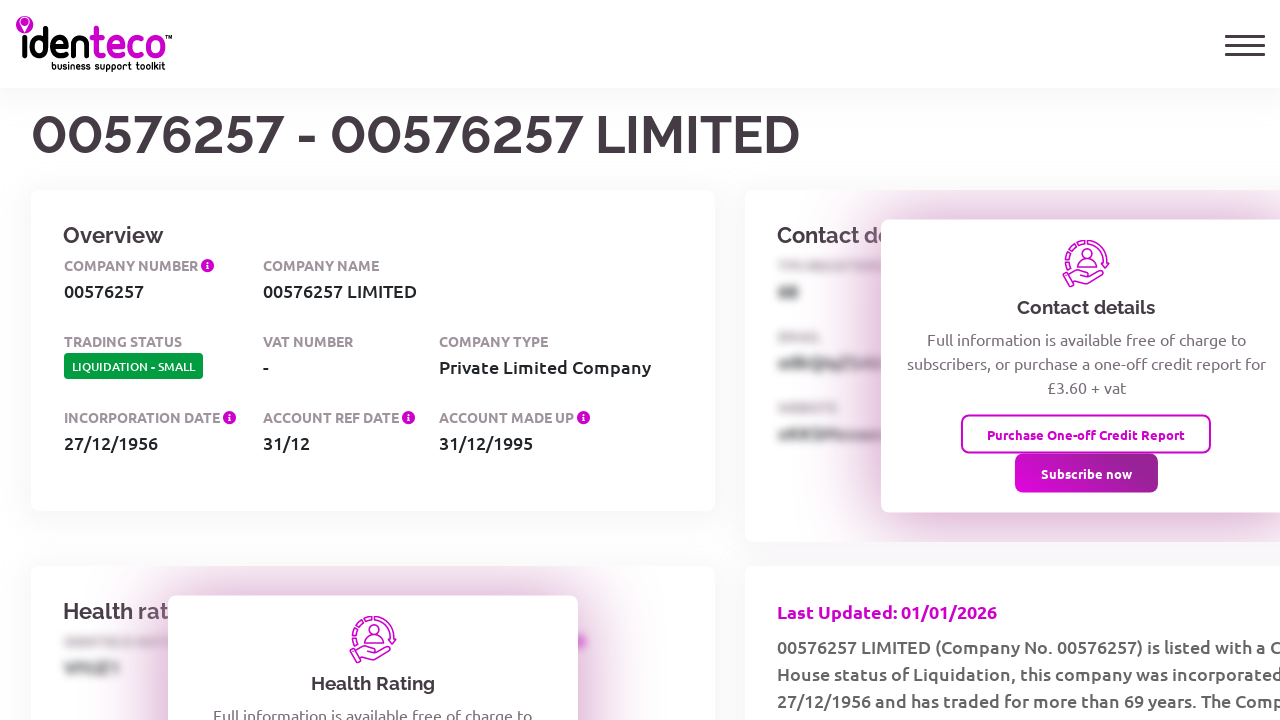

--- FILE ---
content_type: text/html
request_url: https://www.identeco.co.uk/search/company/00576257/00576257_LIMITED
body_size: 2570
content:
<!DOCTYPE html>
<html lang="en">
<head>
	<meta charset="UTF-8">
	<meta name="viewport" content="width=device-width, initial-scale=1.0">
	<meta http-equiv="X-UA-Compatible" content="ie=edge">


	<title>00576257 LIMITED - identeco Company Reports</title>
	<meta name="description" content="identeco information on 00576257 LIMITED - 00576257">
	<link rel="canonical" href="https://www.identeco.co.uk/search/company/00576257/00576257_LIMITED" />

	<script>
 dataLayer = [];
	</script>

	<script src="/third-party/jquery.3.7.1/jquery-3.7.1.min.js"></script>










	<link rel="stylesheet" href="/css/company-index.css?v=20240328"/>
	<script src="/js/company-index.js?v=20251218"></script>

	<script>(function(w,d,s,l,i){w[l]=w[l]||[];w[l].push({'gtm.start':
 new Date().getTime(),event:'gtm.js'});var f=d.getElementsByTagName(s)[0],
 j=d.createElement(s),dl=l!='dataLayer'?'&l='+l:'';j.async=true;j.src=
 'https://www.googletagmanager.com/gtm.js?id='+i+dl;f.parentNode.insertBefore(j,f);
 })(window,document,'script','dataLayer','GTM-K44NN8V');</script>
</head>
<body>

	<noscript><iframe src="https://www.googletagmanager.com/ns.html?id=GTM-K44NN8V" height="0" width="0" style="display:none;visibility:hidden"></iframe></noscript>

	<div class="foucFix"></div>
	<div class="report">
 <span class="titleLine">
	<h1>00576257 LIMITED</h1>
	-
	<h2>00576257</h2>
</span>
<span data-name="CompanyLastUpdate">Last Updated: 01/01/2026</span>
<p data-name="SummaryText">00576257 LIMITED (Company No. 00576257) is listed with a Companies House status of Liquidation, this company was incorporated on 27/12/1956 and has traded for more than 69 years. The Company is registered as a Private Limited Company with its registered office located at 62 WILSON STREET LONDON EC2A 2BU . </p>
<div data-name="reportLinks">
	<a href="/documents/sample-company-report.pdf" target="_blank">Sample Report</a>
	<a href="/pricing-plans">Subscribe Now from &pound;79.95</a>
	<a href="/business-support-toolkit">Subscription Benefits</a>
</div>
<div>
	<h2 data-name="keyInfoTitle">Key company information</h2>
	<table>
 <tr><th>Company Name</th><td>00576257 LIMITED</td></tr>
 <tr><th>Company Number</th><td>00576257</td></tr>
 <tr><th>Company Category</th><td>Private Limited Company</td></tr>
 <tr><th>Company Status</th><td>Liquidation</td></tr>
 <tr><th>Country of Origin</th><td>United Kingdom</td></tr>
 <tr><th>Incorporation Date</th><td>27/12/1956</td></tr>
 <tr><th>Dissolution Date</th><td></td></tr>
	</table>

	<h2 data-name="regAddrTitle">Registered address</h2>
	<table>
 <tr><th>Care of</th><td></td></tr>
 <tr><th>PO Box</th><td></td></tr>
 <tr><th>Address Line 1</th><td>62 WILSON STREET</td></tr>
 <tr><th>Address Line 2</th><td>LONDON</td></tr>
 <tr><th>Post Town</th><td></td></tr>
 <tr><th>County</th><td></td></tr>
 <tr><th>Country</th><td></td></tr>
 <tr><th>Postcode</th><td>EC2A 2BU</td></tr>
 <tr><th>Google Map</th><td><a href="https://www.google.com/maps/search/?api=1&query=62+WILSON+STREET+LONDON+EC2A+2BU+" target="_blank">Click here to search for this address on Google Maps</a></td></tr>
	</table>

	<h2 data-name="keyFinancialTitle">Key financial information</h2>
	<table>
 <tr><th>Accounting Reference Date</th><td>31/12</td></tr>
 <tr><th>Accounts Next Due Date</th><td>31/10/1997</td></tr>
 <tr><th>Accounts Last Made Up Date</th><td>31/12/1995</td></tr>
 <tr><th>Account Filing Category</th><td>SMALL</td></tr>
 <tr><th>Number of Mortgages Charges</th><td>0</td></tr>
 <tr><th>Number of Mortgages Outstanding</th><td>0</td></tr>
 <tr><th>Number of Mortgages Part Satisfied</th><td>0</td></tr>
 <tr><th>Number of Mortgages Satisfied</th><td>0</td></tr>
	</table>

	<h2 data-name="filingTitle">Filing information</h2>
	<table>
 <tr><th>Confirmation Statement Last Made Up Date</th><td></td></tr>
 <tr><th>Confirmation Statement Next Due Date</th><td>12/04/2017</td></tr>
 <tr><th>Number of General Partners</th><td>0</td></tr>
 <tr><th>Number of Limited Partners</th><td>0</td></tr>
 <tr><th>Previous Name 1</th><td> - </td></tr>
 <tr><th>Previous Name 2</th><td> - </td></tr>
 <tr><th>Previous Name 3</th><td> - </td></tr>
 <tr><th>Previous Name 4</th><td> - </td></tr>
 <tr><th>Previous Name 5</th><td> - </td></tr>
 <tr><th>Previous Name 6</th><td> - </td></tr>
 <tr><th>Previous Name 7</th><td> - </td></tr>
 <tr><th>Previous Name 8</th><td> - </td></tr>
 <tr><th>Previous Name 9</th><td> - </td></tr>
 <tr><th>Previous Name 10</th><td> - </td></tr>
	</table>

	<h2 data-name="sicCodeTitle">Industry classification</h2>
	<p data-name="sicCodeDescr">An explanation of SIC classification can be found <a target="_blank" href="https://www.ons.gov.uk/methodology/classificationsandstandards/ukstandardindustrialclassificationofeconomicactivities/uksic2007">here</a>.</p>
	<table>
 <tr><th>SIC Code 1</th><td>4521 - Gen construction &amp; civil engineer</td></tr>
 <tr><th>SIC Code 2</th><td>7011 - Development &amp; sell real estate</td></tr>
 <tr><th>SIC Code 3</th><td></td></tr>
 <tr><th>SIC Code 4</th><td></td></tr>
	</table>
</div>
<div data-name="disclaimer">
	<p>The information shown on this page contains information which is a matter of public record only (see note below)*.</p>
	<p>Further information available in the identeco Business Support Toolkit includes:</p>
	<ul>
 <li>10 years detailed financial <strong>company analysis</strong>;</li>
 <li><a href="/financial-healthcare-ratings"><strong>Financial health ratings</strong></a><strong> and credit analysis</strong>;</li>
 <li>Unlimited GDPR compliant marketing <a href="/market-growth-toolkit/marketing-lists" ><strong>contact lists</strong></a></li>
 <li><strong>Detrimental data information</strong>;</li>
 <li><a href="/business-support-toolkit/account-monitoring" ><strong>Alerts</strong></a> for company activity and changes;</li>
 <li><strong>Director searches</strong> and shareholder structures;</li>
 <li>Unlimited company trading information and <strong>documentation downloads</strong>;</li>
 <li><a href="/marketing-sector" ><strong>Market sector information</strong></a> - competition / new entrants / acquisition targets</li>
	</ul>
	<p><i>*Note to information on this page.</i></p>
	<p>Information about the Open Government Licence can be viewed at: <a target="_blank" href="http://www.nationalarchives.gov.uk/doc/open-government-licence/version/2/">http://www.nationalarchives.gov.uk/doc/open-government-licence/version/2/</a></p>
	<p>For further information on Companies House public company register visit the government website: <a target="_blank" href="https://www.gov.uk/government/collections/companies-house-guidance-for-limited-companies-partnerships-and-other-company-types">https://www.gov.uk/government/collections/companies-house-guidance-for-limited-companies-partnerships-and-other-company-types</a></p>
</div>	</div>
</body>
</html>

--- FILE ---
content_type: text/css
request_url: https://www.identeco.co.uk/css/company-index.css?v=20240328
body_size: 544
content:
html{
	overflow: hidden;
}
html.supress-animation *{
	animation: none !important;
	transition: none !important;
}
html.done {
	overflow: unset;
}

.foucFix{
	position:absolute;
	left:0;
	top:0;
	right:0;
	bottom:0;
	background-color:white;
	z-index:999999
}
.site-header__buttons{
	width:unset;
}

.modal-header{
	background-color: #ffffff !important;
}

@media only screen and (max-width: 1200px) {
	div.report div.col-md-6 {
		flex: 0 0 100%;
	}
}

@keyframes spinner {
	to {transform: rotate(360deg);}
}
.foucFix::before {
	content: '';
	box-sizing: border-box;
	position: absolute;
	top: 50%;
	left: 50%;
	width: 80px;
	height: 80px;
	margin-top: -40px;
	margin-left: -40px;
	border-radius: 50%;
	border: 10px solid transparent;
	border-top-color: #cd00cc;
	animation: spinner .6s linear infinite;
}

div.report div[class^="col"] {
	margin-top: 1.5rem;
}

@media only screen and (max-width: 1400px){
	:root {
		--site_header_button_width: 400px !important;
	}
}

@media only screen and (min-width: 1400px){
	:root {
		--site_header_button_width: 260px !important;
	}
}
/* fix for trading status */
.dashboard__table .tag > span {
	font-size: 0.75rem !important;
}

.companyReportBlur {
	filter: blur(4px);
	pointer-events:none;
}
.hidden {
	display: none !important;
}

--- FILE ---
content_type: text/css
request_url: https://www.identeco.co.uk/css/identeco-sass-overrides.css?v=08-08-2025
body_size: 5880
content:
/* marketing list filters */
.filterPre{
	background-color: rgb(245 21 21 / 6%);
	border-radius: 5px;
	padding: 0.2rem;
	margin: 0.1rem 0.15rem 0.1rem 0.15rem;

	font-size: 85%;
	font-weight: normal;
	color: #212529;

	text-transform: uppercase;

	line-height: 1.2;

	width: fit-content;
	display: inline-block;
}
.filterPre span {
	font-weight: bold;
	text-transform: initial;
}

/* identeco modals from component */
div.identeco-modal .modal-header {
	background-color: #dba3db;
	padding: 0.8rem;
}

/* prevent table row height from changing on page load */
.idv2_dashboard_container .table.list td.CTX{
	padding: 2px;
}

/* Hide marketing page subheadings */
.hero .hero__content small {
	display: none;
}
/*************************/

/* Dashboard badges */
.idv2_dashboard_container .badge {
	font-size: 0.8rem;
	text-transform: uppercase;
	padding: 0.5em 1em;
}

/* Global table vertical align */
table th, table td {
	vertical-align: middle;
}
/*******************************************/

/****** Busy overlay ******/
#page-content-wrapper:not([data-show-busy]) .identeco-busy-overlay {
	display: none;
}
.identeco-busy-overlay {
	height: 100%;
	width: 100%;
	left: 0;
	cursor: wait;
	top: 0;
	z-index: 10000;
	position: fixed;
	background-color: rgba(0,0,0,0.3);
	align-items: center;
	display: flex;
	justify-content: center;
}
.identeco-busy-overlay h1 {
	color: black;
}
.busy-overlay-loading {
	display: block;
	font-size: 5rem;
	color:#cd00cc;
	text-align: center;
	width: 100%;
	height: fit-content;
	background-color: white;
	padding: 2rem;
}
/*************************/

/* Order line modal table styling */
div#mdlOrderLine .table-container {
	max-height: 20rem;
	overflow-y: auto;
}

div#mdlOrderLine div#detailContainer[data-has-fields="N"] div#orderLineFields{
	display: none;
}
div#mdlOrderLine div#detailContainer[data-has-file="N"] div#orderLineFile{
	display: none;
}
div#mdlOrderLine div#detailContainer[data-has-file="Y"][data-has-fields="Y"] div#orderLineFile{
	margin-bottom: 1rem;
}

div#mdlOrderLine div#detailContainer div#orderLineFile table#fileDetails th.btnDownload {
	width: 16ch;
}
div#mdlOrderLine div#detailContainer div#orderLineFile table#fileDetails th.btnDownload,
div#mdlOrderLine div#detailContainer div#orderLineFile table#fileDetails td.btnDownload {
	text-align: center;
}
div#mdlOrderLine div#detailContainer div#orderLineFile table#fileDetails th[data-name="rowCount"] {
	width: 12ch;
}

/* Appointments table styling */
div#mdlAppointments .table-container {
	max-height: 20rem;
	min-height: 20rem;
	overflow-y: auto;
}

/* Directorships modal in company report */
#mdlAppointments #tblDirectorships th[data-name="Company number"]{
	width: 17ch;
}

#mdlAppointments #tblDirectorships td[class="Appointment type"] {
	text-transform: uppercase;
}
#mdlAppointments #tblDirectorships th[data-name="Appointment type"] {
	width: 17ch;
}

#mdlAppointments #tblDirectorships th[data-name="Appointment date"]{
	width: 14ch;
}
#mdlAppointments #tblDirectorships th[data-name="Resignation date"]{
	width: 14ch;
}
#mdlAppointments #tblDirectorships th[data-name="View"]{
	width: 10ch;
	text-align: center;
}
#mdlAppointments #tblDirectorships td.View{
	width: 10ch;
	text-align: center;
}

/****************************/


/****** Search *******/
/* Search results */
.search-result .search-result__header #cmpSearchHeading,
.search-result .search-result__header #mrtgSearchHeading {
	display: flex;
	align-items: center;
	gap: 0.5rem;
}

.search-result .search-result__header #cmpSearchHeading img.rfaImg {
	width: 2.5ch;
}
.search-result .search-result__header #cmpSearchHeading img.rfaImg.blur {
	filter: blur(4px);
}

/* Pagination */
.pagination li.current {
	width: 9rem;
}

/* Search form */
.company-search-form {
	display: flex;
	padding: 0.2rem;
}

/* Search filters + toggles */
.searchFilter {
	display: flex;
	align-items: center;
}
.searchFilter .toggle {
	margin-left: 0.5rem;
	margin-right: 1rem;
}

/* Search result tables */
.search-results__details table:not(.list) td strong {
	white-space: nowrap;
}
.search-results__details table:not(.list) td:nth-child(2n) {
	padding-right: 1rem;
	padding-left: 1rem;
}
.search-results__details .elapsed {
	font-size: 12px;
	color: #9f939e;
}
.search-result table:not(.table) {
	width: auto;
}
/**********************/

/* Override design table styling (not specific enough) */
@media (max-width: 767.98px) {
	.dashboard .card table tr td {
	display: table-cell;
	}
}
/*******************************************/


/*********** Global toggle styles ************/

.routine-submenu.site-nav__dropdown  {
	padding-left: 1.7rem;
}

/* nested sub menu styling */
.routine-submenu.site-nav__dropdown .routine-submenu {
	padding-left: 1.1rem;
	position: relative;
}

.routine-submenu.site-nav__dropdown .routine-submenu li::before {
	content: "";
	border-left: 2px solid #ddd;
	border-bottom: 2px solid #ddd;
	position: absolute;
	left: 3px;
	top: 0;
	width: 12px;
	height: 55%;
}

/*******************************************/


/********* Dashboard sidebar ********/
.dashboard__nav-list > li a {
	transition: .3s;
}
.dashboard__nav-list > li a:hover {
	padding-left: 5px;
	background: rgba(152, 35, 151, 0.05);
}
.routine-submenu .active {
	border-radius:4px;
}
.dashboard .dashboard__nav-list li > a.active {
	font-weight: bold;
}
.dashboard .dashboard__nav-list .routine-submenu > li a.active {
	font-weight: bold;
}

.dashboard__nav-list span.username::before {
	margin-left: 0.5ch;
	content: "(";
}

.dashboard__nav-list span.username::after {
	content: ")";
}

.dashboard__nav-list li span.username span {
	color: #cd00cc;
	font-weight: normal;
}

body:not([data-subscribed]):not([data-oneoff]) .dashboard__sidebar .dashboard__nav [data-require-subscription],
body:not([data-logged-in]) .dashboard__sidebar .dashboard__nav [data-require-login],
body:not([data-subscribed]):not([data-oneoff]) nav#navMainMenu [data-require-subscription],
body:not([data-logged-in]) nav#navMainMenu [data-require-login] {
	color: #919191 !important;
}

body:not([data-subscribed]) [data-require-subscription="hide"],
body:not([data-logged-in]) [data-require-login="hide"] {
	display: none !important;
}

.dashboard__nav-list svg {
	width: 1rem;
	height: 16px;
}
.dashboard__nav-list li a:not([href="/admin"]) svg path,
.dashboard__nav-list li a:not([href="/admin"]) svg circle {
	fill: #a7a2a7 !important;
}
/*******************************************/

/******* Tooltips ******/
.crep.tooltip .tooltip-inner{
	text-align: left;
}
@media only screen and (min-width: 992px) {
	.crep.tooltip .tooltip-inner{
		max-width: 400px
	}
}
.tooltip.toolkit-box-tooltip .tooltip-inner {
	background-color: white;
	color: black;
	font-weight: bold;
	border: 1px solid grey;
}
.tooltip.toolkit-box-tooltip.show {
	opacity: 1;
}
.tooltip.toolkit-box-tooltip .arrow {
	bottom: 1px;
}
.tooltip.toolkit-box-tooltip .arrow::before {
	border-top-color: white;
}
/*******************************************/

/* Global bootstrap notify styling */
div[data-notify="container"]  {
	width: unset !important;
	min-width: 10rem;
	max-width: 33%;
	z-index: 9999 !important;	/* set notify msg above modal backdrop */
}
div[data-notify="container"] [role="alert"] {
	box-shadow: 2px 2px 4px rgba(0,0,0,0.4);
}
div[data-notify="container"] [role="alert"] [data-notify="dismiss"] {
	top: -2px !important;
	right: 4px !important;
}
div[data-notify="container"] [data-notify="message"]{
	white-space: pre-wrap;
}
/*******************************************/

/* Identeco .feedback-changed override (originates from webapp.css) */
.feedback-changed{
	transition: background-color;
	animation: feedback_changed_identeco 1s 1 ease-out;
}
@keyframes feedback_changed_identeco {
	25% {
		background-color: #cd00cc;
	}
}
/********************************************************************/

/******* Mobile nav *******/
.site-header-menu.is-open #reportMonitoring input {
	position: initial;
}
.site-header-menu.is-open #reportMonitoring {
	display: flex;
}
.site-header-menu.is-open #reportMonitoring .toggle{
	margin-left:unset;
}
.site-header-menu.is-open #reportMonitoring input[name="monitoring_note"] {
	height: 39.19px;
	width: 100%;
}
.site-header-menu.is-open #reportMonitoring label.toggle {
	min-width: var(--width);
}
.site-header-menu.is-open #company_report_buttons form {
	width: 100%;
}
.site-header-menu.is-open *::-webkit-scrollbar {
	background-color: rgb(249 144 233 / 60%);
}
.site-header-menu.is-open #divSidebarCompanyChildren [data-name="totalCount"]::before,
.site-header-menu.is-open #divSidebarCompanyChildren [data-name="totalCount"]::after {
	color: white;
}
.site-header-menu.is-open #divSidebarCompanyChildren [data-name] {
	color: yellow;
}

	/* Positioning of mobile nav monitor button + input */
	.site-header-menu.is-open #company_report_buttons > div {
		justify-content: space-between;
	}
	.site-header-menu.is-open #company_report_buttons > div {
		justify-content: flex-start;
	}

.site-header-menu.is-open .site-nav__list span[data-counter]:not([data-show="N"])::after,
.site-header-menu.is-open .site-nav__list span[data-counter]:not([data-show="N"])::before,
.site-header-menu.is-open .site-nav__list span[data-counter]:not([data-show="N"]) span[data-counter-limit]:not([data-counter-limit=''])::before {
	color: white;
}

.site-header-menu.is-open .site-nav__list span[data-counter]:not([data-show="N"]) span[data-counter-count]::before,
.site-header-menu.is-open .site-nav__list span[data-counter]:not([data-show="N"]) span[data-counter-limit]:not([data-counter-limit=''])::after {
	color: yellow;
}
/********************************************************************/

/* Monitored companies */
.modal--monitor-add .modal-dialog, .modal--monitor-add .modal-dialog {
	max-width: 40rem;
}
/********************************************************************/

/* Subscription modal */
div.modal#subscribe-modal .modal-dialog {
	max-width: 500px;
}
div.modal#subscribe-modal .modal-dialog .modal-body div#content {
	display: flex;
	flex-direction: column;
	gap: 0.5rem;
	margin-top: 2rem;
    margin-bottom: 1rem;
}
div.modal#subscribe-modal .modal-dialog .modal-body div#content span {
	font-size: 1.4rem;
}

/* internal msg show modals (confirm/error) */
.modal--msg-dialog .modal-dialog {
	max-width: 650px;
}
.modal--msg-dialog.confirm .modal-header {
	background-color: rgb(204 0 204 / 13%);
}
.modal--msg-dialog.error .modal-header {
	background-color: rgb(255 0 0 / 33%);
}
.modal--msg-dialog .modal-title,
.modal--monitor-add .modal-title {
	font-size: xx-large;
}
/********************************************************************/

/* Sidebar counters */
span[data-counter][data-show="N"]{
	display: none;
}
span[data-counter]:not(.badge){
	font-size: 0.9rem;
	vertical-align: top;
	font-weight: bold;
	position: relative;
}
span[data-counter]:not(.badge)[data-show="Y"]::before {
	margin-left: 0.5ch;
	content: "(";
	color: black;
}
span[data-counter]:not(.badge)[data-show="Y"]::after {
	content: ")";
	color: black;
}
span[data-counter]:not([data-show="N"]) span[data-counter-count]::before {
	content: attr(data-counter-count);
}

span[data-counter]:not(.badge):not([data-show="N"]) span[data-counter-limit]:not([data-counter-limit=''])::before {
	content: "\200a/\200a";
	color: black;
}
span[data-counter]:not([data-show="N"]) span[data-counter-limit]:not([data-counter-limit=''])::after {
	content: attr(data-counter-limit);
}

span[data-counter]:not(.badge) span[data-counter-count]::before,
span[data-counter]:not(.badge) span[data-counter-count]::after,
span[data-counter]:not([data-show="N"]) span[data-counter-limit]:not([data-counter-limit=''])::after {
	color: var(--primary-color);
}

span.badge.badge-important {
	color: white;
	background-color: var(--primary-color);
	font-weight: bold;
	animation: jump 5s ease 2s infinite normal;
}
@keyframes jump {
	0%{transform: translateY(0);}
	5%{ransform: translateY(0);}
	10%{transform: translateY(-0.75em);}
	12.5%{transform: translateY(0);}
	15%{transform: translateY(-0.50em);}
	20%{transform: translateY(0);}
	25%{transform: translateY(0);}
}
span.badge.badge-important.danger {
	background-color: red;
}


body:not([data-logged-in]) .badge-subscription {
	display: none !important;
}
body[data-subscription-state="none"] .badge-subscription[data-none],
body[data-subscription-state="renew"] .badge-subscription[data-renew] {
	display: inline-flex;
	color: white !important;
	font-size: 0.8rem;
}

body[data-subscription-state="none"] .badge-subscription {
	background-color: red;
}
body[data-subscription-state="renew"] .badge-subscription {
	background-color: #bca900 !important;
}

body[data-subscription-state="none"] .badge-subscription::before {
	content: attr(data-none);
}
body[data-subscription-state="renew"] .badge-subscription::before {
	content: attr(data-renew);
}

/********************************************************************/

/* Override dropdown item active colours */
.dropdown-item.active, .dropdown-item:active {
	background-color: var(--primary-color);
}
/*******************************************/

/* Override modal styles */
.modal.msg.msg-confirm .modal-header{
	background-image: linear-gradient(217.17deg, rgb(183 10 182 / 60%) 10%, rgb(236 0 233 / 45%) 100%);
	border-color: var(--primary-color);
}
/*******************************************/

/* Mobile menu section counts */
.site-header-menu.is-open #divSidebarCompanyChildren a {
	display: flex;
	align-items: center;
}
.site-header-menu.is-open [data-counter] {
	font-size: small;
	font-weight: bold;
}

[data-require-subscription] .fa,
[data-require-login] .fa {
	margin-left: 0.2ch;
}
/*******************************************/


/*********** 'Elapsed' numeric styling ******/
.elapsedNumeric {
	font-weight: bold;
}
.dashboard .card table.dashboard__table tr td span.elapsedNumeric {
	font-size: inherit;
}
/********************************************************************/

/* Dashboard list tables (outside of company report) */
.idv2_dashboard_container .table.list th:not([data-sortable="N"]):hover{
	background-color: rgb(239 177 239) !important;
}
.idv2_dashboard_container .table.list td {
	vertical-align: middle;
}
.idv2_dashboard_container .table-container.scroll {
	overflow-y: auto;
	height: 100%;
}
.idv2_dashboard_container .table.list th, .idv2_dashboard_container .table.list td {
	padding: 0.4rem 0.4rem 0.4rem 0.4rem;
}
/********************************************************************/

/****** Inline bullets ******/
.filterWrapper ul.inline-bullets {
	color: #444;
	flex-wrap: wrap;
}
.filterWrapper .inline-bullets,
.filterWrapper ul.inline-bullets li>span {
	font-size: small;
}
ul.inline-bullets{
	display: flex;
	margin: 0;
	padding: 0;
	align-items: center;
}
ul.inline-bullets li{
	list-style: "\2022" inside;
	padding-left: 1ch;
	white-space: nowrap;
}
ul.inline-bullets li>span{
	margin-left: 1ch;
}
ul.inline-bullets li:first-child{
	list-style: none;
	padding-left: 0;
}
ul.inline-bullets li:first-child>span{
margin-left: 0;
}
.search-results__details ul.inline-bullets ::marker {
	color: #9f939e;
}
/********************************************************************/


/* Charts */
.chartContainer canvas {
	border-radius: 10px;
}
/* Company report chart sizing */
.chartContainer[data-size="S"] [data-id] .content {
	display: none;
}

.chartContainer[data-size="M"] [data-id] .content {
	height: 30vh;
}

.chartContainer[data-size="L"] [data-id] .content {
	height: 60vh;
}

.chartContainer[data-size="S"] #chartMsg {
	display: none !important;
}

/* Icon 'go to medium' */
[data-size="S"] [data-toggle-chart]::before { content: "Show graph"; }
[data-size="S"] [data-toggle-chart]::after { content: "\f201"; }
/* Icon 'go to large' */
[data-size="M"] [data-toggle-chart]::before { content: "Expand graph"; }
[data-size="M"] [data-toggle-chart]::after { content: "\f424"; }
/* Icon 'go to shrink' */
[data-size="L"] [data-toggle-chart]::before { content: "Hide graph"; }
[data-size="L"] [data-toggle-chart]::after { content: "\f422"; }

[data-toggle-chart] {
	width: 18ch;
}

.cmpTableTitle [data-chart-id] {
	margin-left: auto;
}

[data-toggle-chart]::after {
	font-size: 1rem;
	font-family: 'Font Awesome 5 Free';
	font-weight: bold;
	margin-left: 0.5ch;
}

/* Hide chart expansion button when not subscribed */
body:not([data-subscribed]) .blur-with-component .chartContainer [data-toggle-chart] {
	/* Important to override d-flex */
	display: none !important;
}
/*******************************************/

/* Misc */
[data-target="#login-modal"] {
	white-space: nowrap;
}
#login-modal #login-msg {
	position: relative;
	min-height: 2rem;
	max-height: 4rem;
	display: flex;
	justify-content: center;
	align-items: center;
	border-radius: 4px;
	color: white;
	font-size: 14px;
}
#login-modal #login-msg #msg {
	flex: 1;
}
#login-modal #login-msg.danger {
	background-color: #bf4545;
}
#login-modal #login-msg.success {
	background-color: #76ad76;
}
#login-modal .button--submit {
	min-height: 52px;
}
.gradient-background {
	background: linear-gradient(217.17deg, #982397 21.56%, #ec00e9 109.52%);
}
/*******************************************/

/****** Marketing tables ******/
.caTable {
	border-top-left-radius: 20px;
	border-top-right-radius: 20px;
	font-size: 22px;
}
.caTable thead {
	background: linear-gradient(217.17deg, #982397 21.56%, #ec00e9 109.52%);
	color: white;
}
.caTable th:first-of-type {
	border-top-left-radius: 10px;
}
.caTable th:last-of-type {
	border-top-right-radius: 10px;
}
.caTable {
	width: 80%;
}

.caTable thead{
	font-size: 17px;
}
.caTable thead tr th:nth-child(2), .caTable thead tr th:nth-child(3) {
	text-align: center;
}
.caTable tbody{
	font-size: 19px;
}
.caTable tr td:nth-child(2), .caTable tr td:nth-child(3) {
	text-align: center;
}

.caTable td + td { border-left:1px solid #dee2e6; }

/* Display none for now; may be a better way to display the information from the table on mobile devices */
@media (max-width: 780px) {
	.caTable { display: none; }
}
/*********************************/

button:not(:disabled),
[type="button"]:not(:disabled),
[type="reset"]:not(:disabled),
[type="submit"]:not(:disabled) {
	cursor: pointer; outline:none; }

/* used by js in !master:~350 - hack to stop mobile menu transitioning into view on resize */
.disable-transitions * {
	animation: none !important;
	transition: none !important;
}

/* Marketing site styles */
#BST-tab-pane .service-box .service-box__price {
	font-size: 1rem;
}
.nav-tabs .nav-link{
	background-color: rgba(0,0,0,0);
}

/*********************************/

/* Lists/history */

.idv2_dashboard_container .recordCount {
	margin-top: 0rem;
	margin-bottom: 0.5rem;
	font-size: 1rem;
}

.idv2_dashboard_container .recordCount.limited {
	color: red;
}

/* Large radio + label */
.form-check-input.lg {
	margin-top: 0;	/* remove bootstrap 0.3rem */
}
.form-check-input.lg + .form-check-label {
	padding-left: 0.8rem;
}

/* Routine tables to be as tall as their content */
.divDashboard.layout-flex .idv2_dashboard_container.layout-flex .card.layout-flex .table-container.scroll-flex {
	height: fit-content;
}


/* Prevent recaptcha badge showing behind sticky footer (temp solution) */
.grecaptcha-badge {
	bottom: 4rem !important;
}


/* table colours */
.idv2_dashboard_container table tfoot tr {
	background-color: #ffd1ff;
}
.idv2_dashboard_container div:not(.vertical-layout) table th {
	background-color: #ffd1ff;
}
/* striped tables */
.idv2_dashboard_container .table-striped:not(.filtered-striped)>tbody>tr:nth-of-type(odd),
.idv2_dashboard_container .table-striped.filtered-striped>tbody>tr.filtered-stripe,
.idv2_dashboard_container .list-striped .list-row:nth-of-type(odd) {
	background-color: #ffefff;
}

.idv2_dashboard_container table#tblOrderSummary tr.rowOrderLineAdditional td,
.idv2_dashboard_container table#tblOrderLines tr.rowOrderLineAdditional td {
	font-size: 0.9rem;
	line-height: 0.9rem;
	font-weight: bold;
}

.idv2_dashboard_container table#tblOrderSummary tr.rowOrderLineAdditional td:nth-child(1),
.idv2_dashboard_container table#tblOrderLines tr.rowOrderLineAdditional td:nth-child(1){
	text-align: right;
}

div#divCreditFigures span span,
.site-header-menu.is-open div#divCreditFigures span span {
	font-weight: bold;
}
div#divCreditFigures span span {
	color: var(--primary-color);
}
.site-header-menu.is-open div#divCreditFigures span span {
	color: #ffa3ff;
}
.site-header-menu.is-open div#divCreditFigures span {
	color: white;
}

/* Subscription alert with renew button */
div.subscription-alert a {
	margin-left: 2ch;
	font-weight: bold;
	font-size: 0.95rem;
}

.dashboard .product-box.service .button {
	width: 9rem;
}

--- FILE ---
content_type: application/javascript
request_url: https://www.identeco.co.uk/js/modules/init.slick.js
body_size: 491
content:
(function ($) {
  const review_carousel = $(".review-carousel");
  const review_slides = $(".review-carousel__slide");

  const testimonial_slider = $(".testimonial-slider");
  const testimonial_slides = $(".testimonial-slider__slide");

  if (review_slides.length) {
    review_carousel.slick({
      slidesToShow: 1,
      slidesToScroll: 1,
      centerMode: true,
      centerPadding: "20%",
      arrows: false,
      dots: true,
      autoplay: true,
      autoplaySpeed: 10000,
      responsive: [
        {
          breakpoint: 768,
          settings: {
            centerPadding: "0",
          },
        },
      ],
    });
  }

  if (testimonial_slides.length) {
    const $slide_counter = $(".ts-slide-counter").find(".current");
    const $total_slides = $(".ts-slide-counter").find(".total");
    const $slide_controls = $(".ts-controls");
    const $prev = $slide_controls.find(".ts-controls__prev");
    const $next = $slide_controls.find(".ts-controls__next");

    if (testimonial_slides.length > 9) {
      $total_slides.text(testimonial_slides.length);
    } else {
      $total_slides.text("0" + testimonial_slides.length);
    }

    testimonial_slider.slick({
      slidesToShow: 1,
      slidesToScroll: 1,
      arrows: true,
      nextArrow: $next,
      prevArrow: $prev,
      dots: false,
      infinite: false,
    });

    testimonial_slider.on(
      "beforeChange",
      function (event, slick, currentSlide, nextSlide) {
        if (nextSlide > 10) {
          var count = nextSlide + 1;
        } else {
          var count = "0" + (nextSlide + 1);
        }
        $slide_counter.text(count);
      }
    );
  }
})(jQuery);
